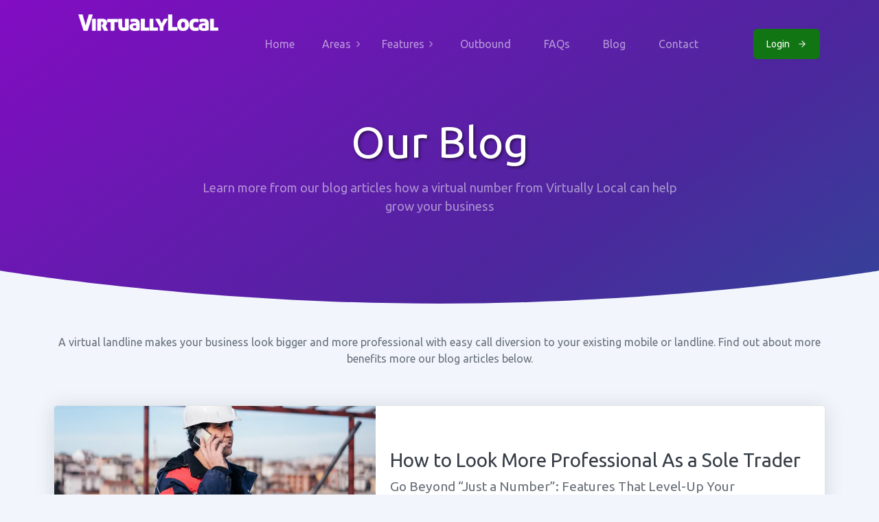

--- FILE ---
content_type: text/html; charset=UTF-8
request_url: https://virtuallylocal.co.uk/blog
body_size: 5843
content:
<!DOCTYPE html>
<html lang="en">

<head>
	

			<link rel="canonical" href="https://virtuallylocal.co.uk/blog" />
		<title>Virtual Landline Blog | Virtually Local</title>
		 	
	<meta http-equiv="X-UA-Compatible" content="IE=edge">
<meta name="viewport" content="width=device-width, initial-scale=1, shrink-to-fit=no">
<meta name="title" content="Virtually Local | UK Landline Phone Numbers That Forward to Your Mobile">
<meta name="description" content="Providing UK landline telephone numbers, or bring your existing number, and forward to your mobile.">
<meta name="keywords" content="virtual, landline, mobile, forwarding, phone, telephone, number, ddi, office, porting, cloud-based, cloud, call, diversion, unified, communication, porting, bt switch off, save landline, landline replacement, iPhone, Android">
<meta name="robots" content="index, follow">
<meta http-equiv="Content-Type" content="text/html; charset=utf-8">
<meta name="language" content="English">
<meta name="revisit-after" content="30 days">
<meta name="author" content="Virtually Local Ltd">
<meta property="og:title" content="Virtually Local | UK Landline Phone Numbers That Forward to Your Mobile">
<meta property="og:url" content="https://virtuallylocal.co.uk/blog">
<meta property="og:image" content="https://virtuallylocal.co.uk/assets/favicon/android-chrome-512x512.png">
<meta property="og:image:secure_url" content="https://virtuallylocal.co.uk/assets/favicon/android-chrome-512x512.png">
<meta property="og:image:alt" content="Virtually Local Logo">
<meta property="og:type" content="website">
<meta property="og:locale" content="en_GB">
<meta property="og:description" content="Providing UK landline telephone numbers, or bring your existing number, and forward to your mobile.">
<link href="https://fonts.googleapis.com/css?family=Ubuntu&display=swap" rel="stylesheet">
<link href="https://virtuallylocal.co.uk/assets/css/styles.css" rel="stylesheet">
<link rel="stylesheet" href="https://unpkg.com/aos@next/dist/aos.css">
<link rel="apple-touch-icon" sizes="180x180" href="https://virtuallylocal.co.uk/assets/favicon/apple-touch-icon.png">
<link rel="icon" type="image/png" sizes="32x32" href="https://virtuallylocal.co.uk/assets/favicon/favicon-32x32.png">
<link rel="icon" type="image/png" sizes="16x16" href="https://virtuallylocal.co.uk/assets/favicon/favicon-16x16.png">
<link rel="manifest" href="https://virtuallylocal.co.uk/assets/favicon/site.webmanifest">
<link rel="mask-icon" href="https://virtuallylocal.co.uk/assets/favicon/safari-pinned-tab.svg" color="#5bbad5">
<meta name="msapplication-TileColor" content="#da532c">
<meta name="theme-color" content="#ffffff">
<link rel="stylesheet" href="https://cdnjs.cloudflare.com/ajax/libs/font-awesome/6.5.1/css/all.min.css">
<script src="https://cdnjs.cloudflare.com/ajax/libs/feather-icons/4.24.1/feather.min.js" crossorigin="anonymous"></script>
<link href="https://virtuallylocal.co.uk/assets/css/virtuallylocal.2025062701.css" rel="stylesheet">
<link rel="stylesheet" href="https://cdnjs.cloudflare.com/ajax/libs/animate.css/4.1.1/animate.min.css" integrity="sha512-c42qTSw/wPZ3/5LBzD+Bw5f7bSF2oxou6wEb+I/lqeaKV5FDIfMvvRp772y4jcJLKuGUOpbJMdg/BTl50fJYAw==" crossorigin="anonymous" referrerpolicy="no-referrer">
<script src="https://cdnjs.cloudflare.com/ajax/libs/jquery/3.6.3/jquery.min.js" integrity="sha512-STof4xm1wgkfm7heWqFJVn58Hm3EtS31XFaagaa8VMReCXAkQnJZ+jEy8PCC/iT18dFy95WcExNHFTqLyp72eQ==" crossorigin="anonymous" referrerpolicy="no-referrer"></script>
<script src="https://cdn.jsdelivr.net/npm/sweetalert2@9"></script>

<!--Google Analytics-->
<script async src="https://www.googletagmanager.com/gtag/js?id=G-WKX1Z2W1EQ"></script>
<script>
  window.dataLayer = window.dataLayer || [];
  function gtag(){dataLayer.push(arguments);}
  gtag('js', new Date());

  gtag('config', 'G-WKX1Z2W1EQ');
</script></head>

<body>
	<div id="layoutDefault">
		<div id="layoutDefault_content">
			<main>
				<!-- Navbar-->
<nav class="navbar navbar-marketing navbar-expand-lg bg-transparent navbar-dark fixed-top">
	<div class="container px-1 mt-1 mb-1 px-lg-3 mt-lg-3 mb-lg-3 px-xxl-5 mt-xxl-5 mb-xxl-5">

		<div class="row">
			<div class="col d-flex px-5">
				<!--Logo-->
				<a href="https://virtuallylocal.co.uk/"><img class="navbar-brand img-fluid" alt="Virtually Local Logo" src="https://virtuallylocal.co.uk/assets/images/VL-Logo-White.png"></a>
			</div>

			<div class="col text-end">
				<!--Burger Menu-->
				<button class="navbar-toggler" type="button" data-bs-toggle="collapse" data-bs-target="#navbarSupportedContent" aria-controls="navbarSupportedContent" aria-expanded="false" aria-label="Toggle navigation"><i data-feather="menu"></i></button>


				<div class="collapse navbar-collapse" id="navbarSupportedContent">

					<!--Links-->
					<ul class="navbar-nav ms-auto me-lg-5">
						<li class="nav-item px-2"><a class="nav-link" href="https://virtuallylocal.co.uk/">Home</a></li>


						<li class="nav-item dropdown dropdown-xl no-caret">
							<a class="nav-link dropdown-toggle" id="navbarDropdownDemos" href="#" role="button" data-bs-toggle="dropdown" aria-haspopup="true" aria-expanded="false">
								Areas
								<i class="fas fa-chevron-right dropdown-arrow"></i>
							</a>

							<div class="my-2 dropdown-menu dropdown-menu-start animated--fade-in me-lg-n25 me-xl-n25" aria-labelledby="navbarDropdownDemos">

								<div class="row g-0">
									<div class="col-lg-12 p-lg-5" style="background-color: #42228e;">
										<div class="row">
											<div class="col-lg-4">
												<a class="dropdown-item text-white py-2 mt-2" href="https://virtuallylocal.co.uk/020-london">020 London</a>
												<a class="dropdown-item text-white py-2" href="https://virtuallylocal.co.uk/0121-birmingham">0121 Birmingham</a>
												<a class="dropdown-item text-white py-2" href="https://virtuallylocal.co.uk/0161-manchester">0161 Manchester</a>
												<a class="dropdown-item text-white py-2" href="https://virtuallylocal.co.uk/0113-leeds">0113 Leeds</a>
											</div>
											<div class="col-lg-4">
												<a class="dropdown-item text-white py-2" href="https://virtuallylocal.co.uk/0141-glasgow">0141 Glasgow</a>
												<a class="dropdown-item text-white py-2" href="https://virtuallylocal.co.uk/0151-liverpool">0151 Liverpool</a>
												<a class="dropdown-item text-white py-2" href="https://virtuallylocal.co.uk/0117-bristol">0117 Bristol</a>
												<a class="dropdown-item text-white py-2" href="https://virtuallylocal.co.uk/0131-edinburgh">0131 Edinburgh</a>
											</div>
											<div class="col-lg-4">
												<a class="dropdown-item text-white py-2" href="https://virtuallylocal.co.uk/0114-sheffield">0114 Sheffield</a>
												<a class="dropdown-item text-white py-2" href="https://virtuallylocal.co.uk/0115-nottingham">0115 Nottingham</a>
												<a class="dropdown-item text-white py-2" href="https://virtuallylocal.co.uk/029-cardiff">029 Cardiff</a>
												<a class="dropdown-item text-white py-2 mb-2" href="https://virtuallylocal.co.uk/01273-brighton">01273 Brighton</a>
											</div>
										</div>
									</div>
								</div>

								<div class="row">
									<div class="col-lg-12 p-lg-3 text-center">
										<p>
										<div class="icon-stack icon-stack-xs bg-vl-gradient-primary-to-secondary text-white ms-5 me-2" id="icon_nodisplay"><i class="fa-solid fa-phone"></i></div>
										<a class="text-lg" href="https://virtuallylocal.co.uk/area-all">View All UK Area Codes</a>
										</p>
									</div>
								</div>
							</div>
						</li>

						<li class="nav-item dropdown dropdown-xl no-caret">
							<a class="nav-link dropdown-toggle" id="navbarDropdownDemos" href="#" role="button" data-bs-toggle="dropdown" aria-haspopup="true" aria-expanded="false">
								Features
								<i class="fas fa-chevron-right dropdown-arrow"></i>
							</a>

							<div class="my-2 dropdown-menu dropdown-menu-start animated--fade-in me-lg-n25 me-xl-n25" aria-labelledby="navbarDropdownDemos">

								<div class="row g-0">
									<div class="col-lg-12 p-lg-5" style="background-color: #42228e;">
										<div class="row">
											<div class="col-lg-4">
												<a class="dropdown-item text-white py-2 mt-2" href="https://virtuallylocal.co.uk/feature-call-forwarding">Call Forwarding</a>

												<a class="dropdown-item text-white py-2" href="https://virtuallylocal.co.uk/feature-call-history">Call History</a>
												<a class="dropdown-item text-white py-2" href="https://virtuallylocal.co.uk/feature-call-recording">Secure Call Recording</a>
												<a class="dropdown-item text-white py-2" href="https://virtuallylocal.co.uk/feature-cloud-voicemail-to-email">Cloud Voicemail to E-Mail</a>
											</div>
											<div class="col-lg-4">
												<a class="dropdown-item text-white py-2" href="https://virtuallylocal.co.uk/feature-advanced-call-distribution">Advanced Call Distribution</a>
												<a class="dropdown-item text-white py-2" href="https://virtuallylocal.co.uk/feature-time-of-day-routing">Time-of-Day Routing</a>
												<a class="dropdown-item text-white py-2" href="https://virtuallylocal.co.uk/app">Outbound Calling</a>
												<a class="dropdown-item text-white py-2" href="https://virtuallylocal.co.uk/feature-personalised-greetings">Personalised Greetings</a>
											</div>
											<div class="col-lg-4">
												<a class="dropdown-item text-white py-2" href="https://virtuallylocal.co.uk/feature-memorable-numbers">Memorable Numbers</a>
												<a class="dropdown-item text-white py-2" href="https://virtuallylocal.co.uk/porting">Bring Your Own Number</a>
												<a class="dropdown-item text-white py-2" href="https://virtuallylocal.co.uk/feature-my-virtually-local">Online Management Portal</a>
												<a class="dropdown-item text-white py-2 mb-2" href="https://virtuallylocal.co.uk/feature-call-whisper-and-choose-to-refuse">Call Whisper &amp; Choose to Refuse</a>


											</div>
										</div>
									</div>
								</div>

								<div class="row">
									<div class="col-lg-12 p-lg-3 text-center">
										<p>
										<div class="icon-stack icon-stack-xs bg-vl-gradient-primary-to-secondary text-white ms-5 me-2" id="icon_nodisplay"><i class="fa-solid fa-magnifying-glass"></i></div>
										<a class="text-lg" href="https://virtuallylocal.co.uk/features">View All Virtual Number Features At A Glance</a>
										</p>
									</div>
								</div>
							</div>
						</li>




						<li class="nav-item px-2"><a class="nav-link" href="https://virtuallylocal.co.uk/app">Outbound</a></li>
						<li class="nav-item px-2"><a class="nav-link" href="https://virtuallylocal.co.uk/faq">FAQs</a></li>
						<li class="nav-item px-2"><a class="nav-link" href="https://virtuallylocal.co.uk/blog">Blog</a></li>
						<li class="nav-item px-2"><a class="nav-link" href="https://virtuallylocal.co.uk/contact">Contact</a></li>
					</ul>

					<a class="btn fw-500 ms-lg-4 text-white" style="background-color: #127513;" href="https://my.virtuallylocal.co.uk">
						Login&nbsp;<i class="ms-2" data-feather="arrow-right"></i>
					</a>
				</div>
			</div>
		</div>
	</div>
</nav>									<!-- Page Header-->
					<header class="page-header-ui page-header-ui-dark bg-vl-animate-gradient-primary-to-secondary">
						<div class="page-header-ui-content position-relative">
							<div class="container pt-5 text-center">
								<div class="row gx-5 justify-content-center">
									<div class="col-lg-8">
										<h1 class="page-header-ui-title mb-3 vl-text-shadow">Our Blog</h1>
										<p class="page-header-ui-text mb-0">Learn more from our blog articles how a virtual number from Virtually Local can help grow your business</p>
									</div>
								</div>
							</div>
						</div>
						<div class="svg-border-rounded text-light">
							<!-- Rounded SVG Border-->
							<svg xmlns="http://www.w3.org/2000/svg" viewBox="0 0 144.54 17.34" preserveAspectRatio="none" fill="currentColor">
								<path d="M144.54,17.34H0V0H144.54ZM0,0S32.36,17.34,72.27,17.34,144.54,0,144.54,0"></path>
							</svg>
						</div>
					</header>
					<section class="bg-light py-1">
						<div class="container px-1">
							<div class="row gx-5 my-5 text-center">
								<p class="mb-3">A virtual landline makes your business look bigger and more professional with easy call diversion to your existing mobile or landline. Find out about more benefits more our blog articles below.</p>
							</div>

							<div class="container px-1">
								<a class="card post-preview post-preview-featured lift mb-5 overflow-hidden" href="https://virtuallylocal.co.uk/blog/how-to-look-more-professional-as-a-sole-trader">
									<div class="row g-0">
										<div class="col-lg-5">
											<div class="post-preview-featured-img" style="background-image: url('https://virtuallylocal.co.uk/assets/images/uspl-images/N0UbdyoXj2w.png')"></div>
										</div>
										<div class="col-lg-7">
											<div class="card-body">
												<div class="py-5">
													<h5 class="card-title">How to Look More Professional As a Sole Trader</h5>
													<p class="card-text">Go Beyond “Just a Number”: Features That Level-Up Your Professionalism</p>
												</div>
												<hr />
												<div class="post-preview-meta">
													<img class="post-preview-meta-img" src="https://virtuallylocal.co.uk/assets/images/illustrations/profiles/profile-1.png" />
													<div class="post-preview-meta-details">
														<div class="post-preview-meta-details-name">Kate Williams</div>
														<div class="post-preview-meta-details-date">24th June &middot; 5 min read</div>
													</div>
												</div>
											</div>
										</div>
									</div>
								</a>
								<div class="row gx-5">
																			<div class="col-md-6 col-xl-4 mb-5">
											<a class="card post-preview lift h-100" href="https://virtuallylocal.co.uk/blog/the-importance-of-a-phone-number">
												<img class="card-img-top" src="https://virtuallylocal.co.uk/assets/images/uspl-images/WQqViZ_Zd8M.jpg" alt="An image of a payphone dial pad" />
												<div class="card-body">
													<h5 class="card-title">The Importance of a Phone Number...</h5>
													<p class="card-text">Your telephone number is often the first piece of information a customer will try to remember about your business.</p>
												</div>
												<div class="card-footer">
													<div class="post-preview-meta">
														<img class="post-preview-meta-img" src="https://virtuallylocal.co.uk/assets/images/illustrations/profiles/profile-1.png" />
														<div class="post-preview-meta-details">
															<div class="post-preview-meta-details-name">Kate Williams</div>
															<div class="post-preview-meta-details-date">11th October &middot; 2 min read</div>
														</div>
													</div>
												</div>
											</a>
										</div>
																			<div class="col-md-6 col-xl-4 mb-5">
											<a class="card post-preview lift h-100" href="https://virtuallylocal.co.uk/blog/business-security-online-tips-and-advice">
												<img class="card-img-top" src="https://virtuallylocal.co.uk/assets/images/uspl-images/DoWZMPZ-M9s.jpg" alt="An image of an iPhone with a lock on the screen" />
												<div class="card-body">
													<h5 class="card-title">Business Security: Online Tips & Advice</h5>
													<p class="card-text">Some tips and advice from our in-house security team.</p>
												</div>
												<div class="card-footer">
													<div class="post-preview-meta">
														<img class="post-preview-meta-img" src="https://virtuallylocal.co.uk/assets/images/illustrations/profiles/profile-1.png" />
														<div class="post-preview-meta-details">
															<div class="post-preview-meta-details-name">Kate Williams</div>
															<div class="post-preview-meta-details-date">3rd October &middot; 4 min read</div>
														</div>
													</div>
												</div>
											</a>
										</div>
																			<div class="col-md-6 col-xl-4 mb-5">
											<a class="card post-preview lift h-100" href="https://virtuallylocal.co.uk/blog/making-the-most-of-your-virtual-number">
												<img class="card-img-top" src="https://virtuallylocal.co.uk/assets/images/uspl-images/joqWSI9u_XM.jpg" alt="An image of a jar with various coins in it, and a sprig of leaves sticking out the top" />
												<div class="card-body">
													<h5 class="card-title">Making the most of your Virtual Number</h5>
													<p class="card-text">Having a virtual landline number is a real investment in your company, and brand.</p>
												</div>
												<div class="card-footer">
													<div class="post-preview-meta">
														<img class="post-preview-meta-img" src="https://virtuallylocal.co.uk/assets/images/illustrations/profiles/profile-1.png" />
														<div class="post-preview-meta-details">
															<div class="post-preview-meta-details-name">Kate Williams</div>
															<div class="post-preview-meta-details-date">26th September &middot; 2 min read</div>
														</div>
													</div>
												</div>
											</a>
										</div>
																			<div class="col-md-6 col-xl-4 mb-5">
											<a class="card post-preview lift h-100" href="https://virtuallylocal.co.uk/blog/why-do-i-need-a-virtual-phone-number">
												<img class="card-img-top" src="https://virtuallylocal.co.uk/assets/images/uspl-images/ML0Bdrx8Go0.jpg" alt="An image of a person on a cyberpunk-esque set" />
												<div class="card-body">
													<h5 class="card-title">Why do I need a Virtual Phone Number?</h5>
													<p class="card-text">The power of the landline.</p>
												</div>
												<div class="card-footer">
													<div class="post-preview-meta">
														<img class="post-preview-meta-img" src="https://virtuallylocal.co.uk/assets/images/illustrations/profiles/profile-1.png" />
														<div class="post-preview-meta-details">
															<div class="post-preview-meta-details-name">Kate Williams</div>
															<div class="post-preview-meta-details-date">20th September &middot; 2 min read</div>
														</div>
													</div>
												</div>
											</a>
										</div>
																			<div class="col-md-6 col-xl-4 mb-5">
											<a class="card post-preview lift h-100" href="https://virtuallylocal.co.uk/blog/geographic-and-non-geographic">
												<img class="card-img-top" src="https://virtuallylocal.co.uk/assets/images/uspl-images/nXt5HtLmlgE.jpg" alt="An image of a globe" />
												<div class="card-body">
													<h5 class="card-title">Geographic and Non-Geographic</h5>
													<p class="card-text">What's the difference‽</p>
												</div>
												<div class="card-footer">
													<div class="post-preview-meta">
														<img class="post-preview-meta-img" src="https://virtuallylocal.co.uk/assets/images/illustrations/profiles/profile-1.png" />
														<div class="post-preview-meta-details">
															<div class="post-preview-meta-details-name">Kate Williams</div>
															<div class="post-preview-meta-details-date">13th September &middot; 3 min read</div>
														</div>
													</div>
												</div>
											</a>
										</div>
																			<div class="col-md-6 col-xl-4 mb-5">
											<a class="card post-preview lift h-100" href="https://virtuallylocal.co.uk/blog/im-an-office-worker">
												<img class="card-img-top" src="https://virtuallylocal.co.uk/assets/images/uspl-images/64YrPKiguAE.jpg" alt="An image of a ginger haired lady sat in an office with 3 screens at their desk." />
												<div class="card-body">
													<h5 class="card-title">I’m an office worker, get me out of here!</h5>
													<p class="card-text">Phones-on-desks, and in pockets.</p>
												</div>
												<div class="card-footer">
													<div class="post-preview-meta">
														<img class="post-preview-meta-img" src="https://virtuallylocal.co.uk/assets/images/illustrations/profiles/profile-1.png" />
														<div class="post-preview-meta-details">
															<div class="post-preview-meta-details-name">Kate Williams</div>
															<div class="post-preview-meta-details-date">9th September &middot; 2 min read</div>
														</div>
													</div>
												</div>
											</a>
										</div>
																			<div class="col-md-6 col-xl-4 mb-5">
											<a class="card post-preview lift h-100" href="https://virtuallylocal.co.uk/blog/cloud-voicemail">
												<img class="card-img-top" src="https://virtuallylocal.co.uk/assets/images/uspl-images/FZWivbri0Xk.jpg" alt="An image of a cassette tape" />
												<div class="card-body">
													<h5 class="card-title">Cloud Voicemail: Never miss a call again!</h5>
													<p class="card-text">"Sorry, I'm not available right now, please leave a message"</p>
												</div>
												<div class="card-footer">
													<div class="post-preview-meta">
														<img class="post-preview-meta-img" src="https://virtuallylocal.co.uk/assets/images/illustrations/profiles/profile-1.png" />
														<div class="post-preview-meta-details">
															<div class="post-preview-meta-details-name">Kate Williams</div>
															<div class="post-preview-meta-details-date">1st September &middot; 1 min read</div>
														</div>
													</div>
												</div>
											</a>
										</div>
																	</div>
							</div>
							<div class="svg-border-rounded text-dark">
								<!-- Rounded SVG Border-->
								<svg xmlns="http://www.w3.org/2000/svg" viewBox="0 0 144.54 17.34" preserveAspectRatio="none" fill="currentColor">
									<path d="M144.54,17.34H0V0H144.54ZM0,0S32.36,17.34,72.27,17.34,144.54,0,144.54,0"></path>
								</svg>
							</div>
					</section>
							</main>
		</div>
		<div id="layoutDefault_footer">
	<footer class="footer pt-10 pb-5 mt-auto bg-dark footer-dark">
		<div class="container px-5">
			<div class="row gx-5">
				<div class="col-lg-3">
					<div class="footer-brand">Virtually Local</div>
					<div class="mb-3">An Intelligent Exchanges Ltd company, which is registered in England and Wales: 16883321</div>
					<div class="mb-3">
						<!--<p>
						Company No: 16883321<br />
						VAT No: GB 350819107
						</p>-->
						<hr />
						<p>
						1 London Road<br />
						Alderley Edge<br />
						Cheshire<br />
						SK9 7JU
						</p>
					</div>
					<!--<div class="icon-list-social mb-3">
						<a class="icon-list-social-link" href="https://www.instagram.com/virtuallyphone" target="_blank"><i class="fab fa-instagram" title="Our Instagram Page"></i></a>
						<a class="icon-list-social-link" href="https://www.facebook.com/virtuallyphone" target="_blank"><i class="fab fa-facebook" title="Our Facebook Page"></i></a>
						<a class="icon-list-social-link" href="https://www.twitter.com/virtuallyphone" target="_blank"><i class="fab fa-x-twitter" title="Our X / Twitter Page"></i></a>
					</div>-->
					<div class="icon-list-social mb-5">
						<span class="icon-list-social-link"><i class="fab fa-cc-visa"></i></span>
						<span class="icon-list-social-link"><i class="fab fa-cc-mastercard"></i></span>
						<span class="icon-list-social-link"><i class="fab fa-cc-amex"></i></span>
						<span class="icon-list-social-link"><i class="fab fa-apple-pay"></i></span>
						<span class="icon-list-social-link"><i class="fab fa-google-pay"></i></span>
					</div>
				</div>
				<div class="col-lg-9">
					<div class="row gx-5">
						<div class="col-lg-4 col-md-6 mb-5 mb-lg-0">
							<div class="text-uppercase-expanded text-xs mb-4">Contact</div>
							<ul class="list-unstyled mb-0">
								<li class="mb-2"><i class="fa fa-calendar"></i> Monday to Friday</li>
								<li class="mb-2"><i class="fa fa-clock"></i> 09:00 - 17:00</li>
								<li class="mb-2"><a href="tel:+441618211000"><i class="fa fa-phone"></i> 0161 821 1000</a></li>

							</ul>
						</div>
						<div class="col-lg-4 col-md-6 mb-5 mb-md-0">
							<div class="text-uppercase-expanded text-xs mb-4">Clients</div>
							<ul class="list-unstyled mb-0">
								<li class="mb-2"><a href="https://my.virtuallylocal.co.uk/">MyVL Portal</a></li>
								<li class="mb-2"><a href="https://my.virtuallylocal.co.uk/interstitial-number-search">Choose a number</a></li>
							</ul>
						</div>
						<div class="col-lg-4 col-md-6">
							<div class="text-uppercase-expanded text-xs mb-4">Legal</div>
							<ul class="list-unstyled mb-0">
								<li class="mb-2"><a href="https://virtuallylocal.co.uk/assets/files/customer-privacy-notice.pdf" target="_blank">Customer Privacy Policy</a></li>
								<li class="mb-2"><a href="https://virtuallylocal.co.uk/assets/files/customer-privacy-notice.pdf" target="_blank">Website Privacy Policy</a></li>
								<li class="mb-2"><a href="https://virtuallylocal.co.uk/assets/files/vl-terms-conditions.pdf" target="_blank">Terms &amp; Conditions</a></li>
								<li class="mb-2"><a href="https://virtuallylocal.co.uk/assets/files/gdpr-compliance.pdf" target="_blank">Data Protection &amp; Security</a></li>
							</ul>
						</div>
					</div>
				</div>
			</div>
			<hr class="my-5" />
			<div class="row gx-5 align-items-center">
				<div class="col-md-6 small">
					Copyright &copy; Virtually Local 2026				</div>
				<div class="col-md-6 text-md-end small">
					All prices displayed are inclusive of VAT unless otherwise stated.
				</div>
			</div>
			<br class="my-1" />
			<div class="row gx-5 align-items-center">
				<div class="col-md-12 small">
					<p>
						<small>* Unlimited Plans subject to fair usage - customers exceeding 2500 minutes per month may not be considered normal usage and could be subject to charges at our standard rate. Included minutes are applicable to UK fixed landlines and calls to EE, Vodafone, Three, and O2.<br />
						&dagger; Diverts and outbound calling to premium rate or international numbers and certain high rate services, such as mobile paging, are not permitted. Please contact us before purchase if you are unsure if your destination will be included or routeable. We cannot refund a purchase if your destination is prohibited as above.
						</small>
					</p>
				</div>
			</div>
		</div>
	</footer>
</div>
	</div>
	<script src="https://cdn.jsdelivr.net/npm/bootstrap@5.1.3/dist/js/bootstrap.bundle.min.js" crossorigin="anonymous"></script>
<script src="https://virtuallylocal.co.uk/assets/js/scripts.js"></script>
<script src="https://unpkg.com/aos@next/dist/aos.js"></script>
<script>
	AOS.init({
		disable: 'mobile',
		duration: 600,
		once: true,
	});
</script></body>

</html>


--- FILE ---
content_type: text/css
request_url: https://virtuallylocal.co.uk/assets/css/virtuallylocal.2025062701.css
body_size: 859
content:
/*
    * PLEASE ENSURE THAT YOU UPDATE THE VERSION NUMBER
    * OF THIS STYLESHEET SO THAT IT IS PICKED UP BY THE CACHES :D
    * THINK BIND/NAMED ;)
*/

body {
  font-family: "Ubuntu", -apple-system, BlinkMacSystemFont, "Segoe UI", Roboto,
    "Helvetica Neue", Arial, sans-serif, "Apple Color Emoji", "Segoe UI Emoji",
    "Segoe UI Symbol", "Noto Color Emoji" !important;
}

a {
  color: #4d269d;
  text-decoration: none;
}

.bg-vl-gradient-primary-to-secondary {
  background-color: #4d269d !important;
  background-image: linear-gradient(
    135deg,
    #4d269d 50%,
    rgba(150, 78, 198, 0.8) 100%
  ) !important;
}

.page-header-ui .page-header-ui-content .page-header-ui-title {
  font-size: 4rem !important;
}

.vl-text-shadow {
  text-shadow: 2px 2px 4px rgba(0, 0, 0, 0.5);
}

.bg-vl-animate-gradient-primary-to-secondary {
  background: linear-gradient(
    145deg,
    #4d269d,
    #9c00d5,
    #4d269d,
    #007d91,
    #4d269d
  );
  background-size: 400% 400%;

  -webkit-animation: VLGradient 30s ease infinite;
  -moz-animation: VLGradient 30s ease infinite;
  animation: VLGradient 30s ease infinite;
}

@-webkit-keyframes VLGradient {
  0% {
    background-position: 0% 53%;
  }
  50% {
    background-position: 100% 48%;
  }
  100% {
    background-position: 0% 53%;
  }
}
@-moz-keyframes VLGradient {
  0% {
    background-position: 0% 53%;
  }
  50% {
    background-position: 100% 48%;
  }
  100% {
    background-position: 0% 53%;
  }
}
@keyframes VLGradient {
  0% {
    background-position: 0% 53%;
  }
  50% {
    background-position: 100% 48%;
  }
  100% {
    background-position: 0% 53%;
  }
}

.navbar-marketing.navbar-dark.navbar-scrolled {
  background-color: #4d269d !important;
}
@media (max-width: 991.98px) {
  .navbar-marketing.bg-transparent.navbar-dark {
    background-color: #4d269d !important;
  }
  .navbar-marketing.bg-transparent.navbar-light {
    background-color: #fff !important;
    border-bottom: 1px solid #f2f6fc;
  }
  .animated--fade-in,
  .animated--fade-in-up {
    -webkit-animation: none;
    animation: none;
  }
}

.testimonial .testimonial-quote {
  font-size: 1.1rem !important;
  font-weight: 300;
}

#iPhone_home {
  display: none;
}

#case_study {
  display: none;
}

@media screen and (min-width: 992px) {
  #iPhone_home {
    clear: both;
    display: block;
    float: right;
    width: 100%;
  }
}

@media screen and (min-width: 768px) {
  #case_study {
    clear: both;
    display: block;
  }
}

@media screen and (max-width: 768px) {
  #icon_nodisplay {
    display: none;
  }
}

#hero_text {
  margin-top: 100px;
}

/* Area Codes Page Styles */
.area-grid {
  display: grid;
  grid-template-columns: repeat(auto-fit, minmax(280px, 1fr));
  gap: 1rem;
  margin-bottom: 2rem;
}

.area-item {
  padding: 0.75rem;
  background: #f8f9fa;
  border-radius: 0.375rem;
  border-left: 4px solid #0d6efd;
  transition: all 0.2s ease;
  font-size: 0.95rem;
  display: block;
  color: inherit;
  text-decoration: none;
}

.area-item:hover {
  background: #e9ecef;
  transform: translateY(-1px);
  box-shadow: 0 2px 8px rgba(0, 0, 0, 0.1);
  color: inherit;
  text-decoration: none;
}

.area-stats {
  background: linear-gradient(135deg, #667eea 0%, #764ba2 100%);
  color: white;
  padding: 2rem;
  border-radius: 0.5rem;
  text-align: center;
  margin-bottom: 3rem;
}

.stats-number {
  font-size: 3rem;
  font-weight: bold;
  margin-bottom: 0.5rem;
}

@media (max-width: 768px) {
  .area-grid {
    grid-template-columns: repeat(auto-fit, minmax(250px, 1fr));
    gap: 0.75rem;
  }

  .area-item {
    font-size: 0.9rem;
    padding: 0.6rem;
  }

  .stats-number {
    font-size: 2.5rem;
  }
}


--- FILE ---
content_type: application/javascript
request_url: https://virtuallylocal.co.uk/assets/js/scripts.js
body_size: 265
content:
/*!
    * Start Bootstrap - SB UI Kit Pro v2.0.3 (https://shop.startbootstrap.com/product/sb-ui-kit-pro)
    * Copyright 2013-2021 Start Bootstrap
    * Licensed under SEE_LICENSE (https://github.com/BlackrockDigital/sb-ui-kit-pro/blob/master/LICENSE)
    */
    window.addEventListener('DOMContentLoaded', event => {
    // Activate feather
    feather.replace();

    // Enable tooltips globally
    var tooltipTriggerList = [].slice.call(document.querySelectorAll('[data-bs-toggle="tooltip"]'));
    var tooltipList = tooltipTriggerList.map(function (tooltipTriggerEl) {
        return new bootstrap.Tooltip(tooltipTriggerEl);
    });

    // Enable popovers globally
    var popoverTriggerList = [].slice.call(document.querySelectorAll('[data-bs-toggle="popover"]'));
    var popoverList = popoverTriggerList.map(function (popoverTriggerEl) {
        return new bootstrap.Popover(popoverTriggerEl);
    });

    // Activate Bootstrap scrollspy for the sticky nav component
    const navStick = document.body.querySelector('#navStick');
    if (navStick) {
        new bootstrap.ScrollSpy(document.body, {
            target: '#navStick',
            offset: 82,
        });
    }

    // Collapse Navbar
    // Add styling fallback for when a transparent background .navbar-marketing is scrolled
    var navbarCollapse = function() {
        const navbarMarketingTransparentFixed = document.body.querySelector('.navbar-marketing.bg-transparent.fixed-top');
        if (!navbarMarketingTransparentFixed) {
            return;
        }
        if (window.scrollY === 0) {
            navbarMarketingTransparentFixed.classList.remove('navbar-scrolled')
        } else {
            navbarMarketingTransparentFixed.classList.add('navbar-scrolled')
        }

    };
    // Collapse now if page is not at top
    navbarCollapse();
    // Collapse the navbar when page is scrolled
    document.addEventListener('scroll', navbarCollapse);

});
